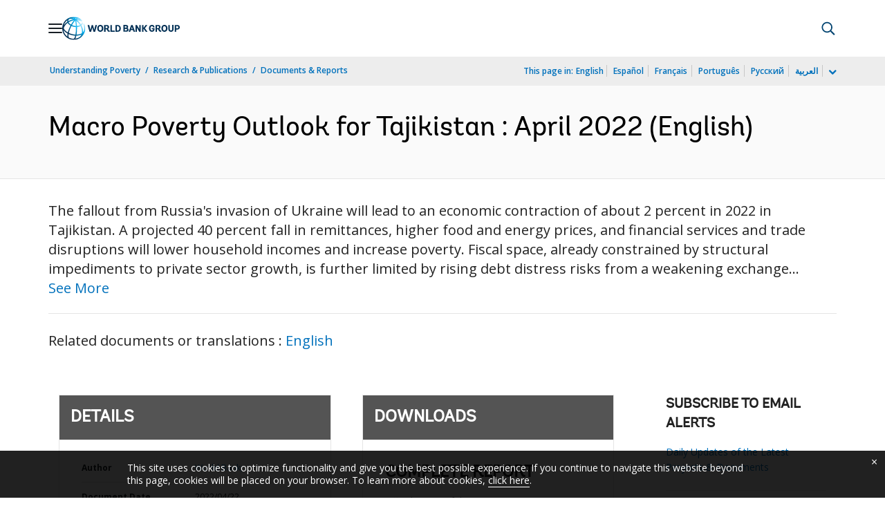

--- FILE ---
content_type: application/xml; charset=utf-8
request_url: https://search.worldbank.org/api/v3/wds?format=xml&fl=display_title,lang&guid=099059404222219775&apilang=en
body_size: 632
content:
<?xml version="1.0" encoding="UTF-8" standalone="yes"?>
<documents rows="10" os="0" page="1" total="1">
  <doc id="33793623">
    <id>33793623</id>
    <lang>English</lang>
    <abstracts>The fallout from Russia's invasion of Ukraine will lead to an economic contraction of about 2 percent in 2022 in Tajikistan. A projected 40 percent fall in remittances, higher food and energy prices, and financial services and trade disruptions will lower household incomes and increase poverty. Fiscal space, already constrained by structural impediments to private sector growth, is further limited by rising debt distress risks from a weakening exchange rate. This Macro Poverty Outlook presents GDP, debt and fiscal forecasts and examines the implications for critical economic and social concepts such as growth, poverty reduction and macroeconomic stability.</abstracts>
    <display_title>Macro Poverty Outlook for Tajikistan : April 2022</display_title>
    <pdfurl>http://documents.worldbank.org/curated/en/099059404222219775/pdf/IDU0bb97c77e078dc0447b0bcba053613318b8c6.pdf</pdfurl>
    <guid>099059404222219775</guid>
    <url>http://documents.worldbank.org/curated/en/099059404222219775</url>
  </doc>
</documents>